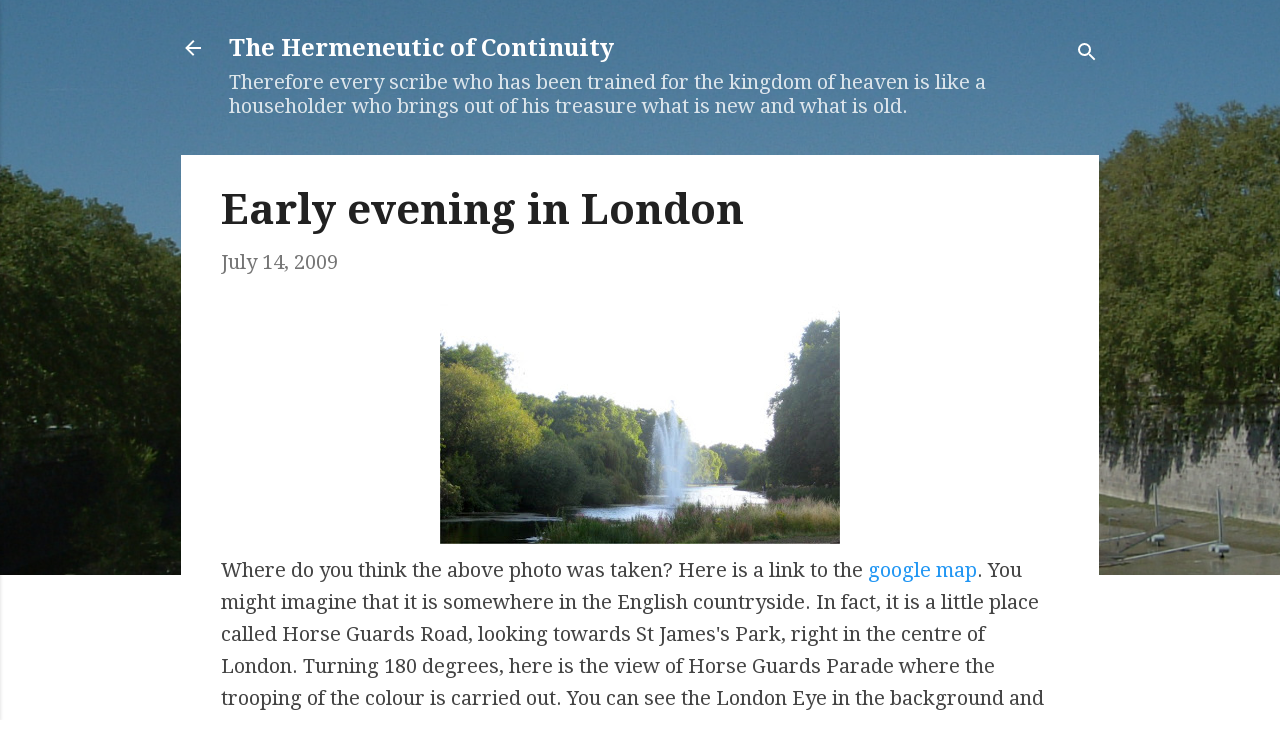

--- FILE ---
content_type: text/html; charset=utf-8
request_url: https://accounts.google.com/o/oauth2/postmessageRelay?parent=https%3A%2F%2Fthe-hermeneutic-of-continuity.blogspot.com&jsh=m%3B%2F_%2Fscs%2Fabc-static%2F_%2Fjs%2Fk%3Dgapi.lb.en.OE6tiwO4KJo.O%2Fd%3D1%2Frs%3DAHpOoo_Itz6IAL6GO-n8kgAepm47TBsg1Q%2Fm%3D__features__
body_size: 163
content:
<!DOCTYPE html><html><head><title></title><meta http-equiv="content-type" content="text/html; charset=utf-8"><meta http-equiv="X-UA-Compatible" content="IE=edge"><meta name="viewport" content="width=device-width, initial-scale=1, minimum-scale=1, maximum-scale=1, user-scalable=0"><script src='https://ssl.gstatic.com/accounts/o/2580342461-postmessagerelay.js' nonce="4yvfKLPBGc91ko9VeNVT4A"></script></head><body><script type="text/javascript" src="https://apis.google.com/js/rpc:shindig_random.js?onload=init" nonce="4yvfKLPBGc91ko9VeNVT4A"></script></body></html>